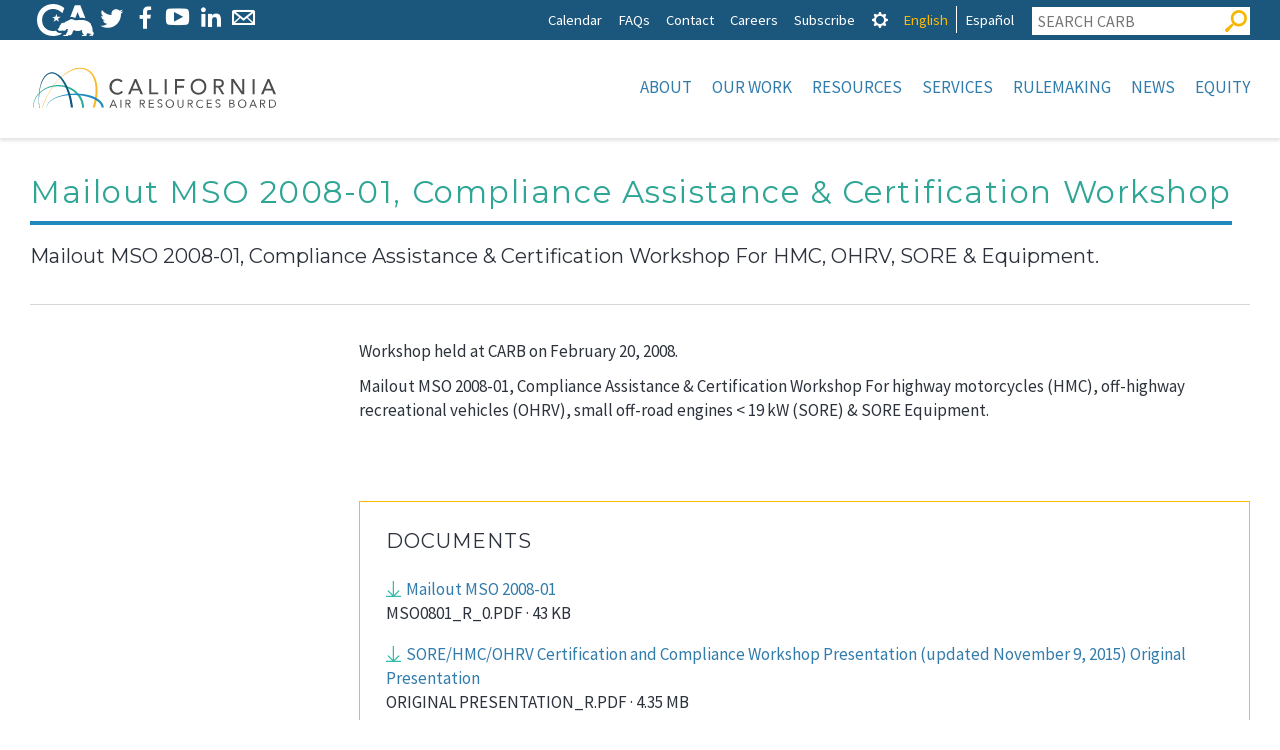

--- FILE ---
content_type: text/html; charset=UTF-8
request_url: https://ww2.arb.ca.gov/resources/documents/mailout-mso-2008-01-compliance-assistance-certification-workshop
body_size: 16717
content:

<!DOCTYPE html>
<html lang="en" dir="ltr" prefix="content: http://purl.org/rss/1.0/modules/content/  dc: http://purl.org/dc/terms/  foaf: http://xmlns.com/foaf/0.1/  og: http://ogp.me/ns#  rdfs: http://www.w3.org/2000/01/rdf-schema#  schema: http://schema.org/  sioc: http://rdfs.org/sioc/ns#  sioct: http://rdfs.org/sioc/types#  skos: http://www.w3.org/2004/02/skos/core#  xsd: http://www.w3.org/2001/XMLSchema# " class="no-js">
  <head>
    <meta charset="utf-8" />
<script async src="https://www.googletagmanager.com/gtag/js?id=G-7M1ZZPXDBL"></script>
<script>window.dataLayer = window.dataLayer || [];function gtag(){dataLayer.push(arguments)};gtag("js", new Date());gtag("set", "developer_id.dMDhkMT", true);gtag("config", "G-7M1ZZPXDBL", {"groups":"default","page_placeholder":"PLACEHOLDER_page_location"});gtag("config", "UA-19803621-1", {"groups":"default","anonymize_ip":true,"page_placeholder":"PLACEHOLDER_page_path"});</script>
<meta name="description" content="Workshop held at CARB on February 20, 2008. Mailout MSO 2008-01, Compliance Assistance &amp; Certification Workshop For highway motorcycles (HMC), off-highway recreational vehicles (OHRV), small off-road engines &lt; 19 kW (SORE) &amp; SORE Equipment." />
<meta name="Generator" content="Drupal 9 (https://www.drupal.org)" />
<meta name="MobileOptimized" content="width" />
<meta name="HandheldFriendly" content="true" />
<meta name="viewport" content="width=device-width, initial-scale=1.0" />
<meta property="Generator" content="Spam Master 2.64 - Real-time Protection With Firewall Security at spammaster.org." />
<meta http-equiv="x-ua-compatible" content="ie=edge" /><script type="text/javascript">(window.NREUM||(NREUM={})).init={ajax:{deny_list:["bam.nr-data.net"]},feature_flags:["soft_nav"]};(window.NREUM||(NREUM={})).loader_config={licenseKey:"NRJS-1472e90b818d916df3c",applicationID:"1725952702",browserID:"1834940457"};;/*! For license information please see nr-loader-rum-1.308.0.min.js.LICENSE.txt */
(()=>{var e,t,r={163:(e,t,r)=>{"use strict";r.d(t,{j:()=>E});var n=r(384),i=r(1741);var a=r(2555);r(860).K7.genericEvents;const s="experimental.resources",o="register",c=e=>{if(!e||"string"!=typeof e)return!1;try{document.createDocumentFragment().querySelector(e)}catch{return!1}return!0};var d=r(2614),u=r(944),l=r(8122);const f="[data-nr-mask]",g=e=>(0,l.a)(e,(()=>{const e={feature_flags:[],experimental:{allow_registered_children:!1,resources:!1},mask_selector:"*",block_selector:"[data-nr-block]",mask_input_options:{color:!1,date:!1,"datetime-local":!1,email:!1,month:!1,number:!1,range:!1,search:!1,tel:!1,text:!1,time:!1,url:!1,week:!1,textarea:!1,select:!1,password:!0}};return{ajax:{deny_list:void 0,block_internal:!0,enabled:!0,autoStart:!0},api:{get allow_registered_children(){return e.feature_flags.includes(o)||e.experimental.allow_registered_children},set allow_registered_children(t){e.experimental.allow_registered_children=t},duplicate_registered_data:!1},browser_consent_mode:{enabled:!1},distributed_tracing:{enabled:void 0,exclude_newrelic_header:void 0,cors_use_newrelic_header:void 0,cors_use_tracecontext_headers:void 0,allowed_origins:void 0},get feature_flags(){return e.feature_flags},set feature_flags(t){e.feature_flags=t},generic_events:{enabled:!0,autoStart:!0},harvest:{interval:30},jserrors:{enabled:!0,autoStart:!0},logging:{enabled:!0,autoStart:!0},metrics:{enabled:!0,autoStart:!0},obfuscate:void 0,page_action:{enabled:!0},page_view_event:{enabled:!0,autoStart:!0},page_view_timing:{enabled:!0,autoStart:!0},performance:{capture_marks:!1,capture_measures:!1,capture_detail:!0,resources:{get enabled(){return e.feature_flags.includes(s)||e.experimental.resources},set enabled(t){e.experimental.resources=t},asset_types:[],first_party_domains:[],ignore_newrelic:!0}},privacy:{cookies_enabled:!0},proxy:{assets:void 0,beacon:void 0},session:{expiresMs:d.wk,inactiveMs:d.BB},session_replay:{autoStart:!0,enabled:!1,preload:!1,sampling_rate:10,error_sampling_rate:100,collect_fonts:!1,inline_images:!1,fix_stylesheets:!0,mask_all_inputs:!0,get mask_text_selector(){return e.mask_selector},set mask_text_selector(t){c(t)?e.mask_selector="".concat(t,",").concat(f):""===t||null===t?e.mask_selector=f:(0,u.R)(5,t)},get block_class(){return"nr-block"},get ignore_class(){return"nr-ignore"},get mask_text_class(){return"nr-mask"},get block_selector(){return e.block_selector},set block_selector(t){c(t)?e.block_selector+=",".concat(t):""!==t&&(0,u.R)(6,t)},get mask_input_options(){return e.mask_input_options},set mask_input_options(t){t&&"object"==typeof t?e.mask_input_options={...t,password:!0}:(0,u.R)(7,t)}},session_trace:{enabled:!0,autoStart:!0},soft_navigations:{enabled:!0,autoStart:!0},spa:{enabled:!0,autoStart:!0},ssl:void 0,user_actions:{enabled:!0,elementAttributes:["id","className","tagName","type"]}}})());var p=r(6154),m=r(9324);let h=0;const v={buildEnv:m.F3,distMethod:m.Xs,version:m.xv,originTime:p.WN},b={consented:!1},y={appMetadata:{},get consented(){return this.session?.state?.consent||b.consented},set consented(e){b.consented=e},customTransaction:void 0,denyList:void 0,disabled:!1,harvester:void 0,isolatedBacklog:!1,isRecording:!1,loaderType:void 0,maxBytes:3e4,obfuscator:void 0,onerror:void 0,ptid:void 0,releaseIds:{},session:void 0,timeKeeper:void 0,registeredEntities:[],jsAttributesMetadata:{bytes:0},get harvestCount(){return++h}},_=e=>{const t=(0,l.a)(e,y),r=Object.keys(v).reduce((e,t)=>(e[t]={value:v[t],writable:!1,configurable:!0,enumerable:!0},e),{});return Object.defineProperties(t,r)};var w=r(5701);const x=e=>{const t=e.startsWith("http");e+="/",r.p=t?e:"https://"+e};var R=r(7836),k=r(3241);const A={accountID:void 0,trustKey:void 0,agentID:void 0,licenseKey:void 0,applicationID:void 0,xpid:void 0},S=e=>(0,l.a)(e,A),T=new Set;function E(e,t={},r,s){let{init:o,info:c,loader_config:d,runtime:u={},exposed:l=!0}=t;if(!c){const e=(0,n.pV)();o=e.init,c=e.info,d=e.loader_config}e.init=g(o||{}),e.loader_config=S(d||{}),c.jsAttributes??={},p.bv&&(c.jsAttributes.isWorker=!0),e.info=(0,a.D)(c);const f=e.init,m=[c.beacon,c.errorBeacon];T.has(e.agentIdentifier)||(f.proxy.assets&&(x(f.proxy.assets),m.push(f.proxy.assets)),f.proxy.beacon&&m.push(f.proxy.beacon),e.beacons=[...m],function(e){const t=(0,n.pV)();Object.getOwnPropertyNames(i.W.prototype).forEach(r=>{const n=i.W.prototype[r];if("function"!=typeof n||"constructor"===n)return;let a=t[r];e[r]&&!1!==e.exposed&&"micro-agent"!==e.runtime?.loaderType&&(t[r]=(...t)=>{const n=e[r](...t);return a?a(...t):n})})}(e),(0,n.US)("activatedFeatures",w.B)),u.denyList=[...f.ajax.deny_list||[],...f.ajax.block_internal?m:[]],u.ptid=e.agentIdentifier,u.loaderType=r,e.runtime=_(u),T.has(e.agentIdentifier)||(e.ee=R.ee.get(e.agentIdentifier),e.exposed=l,(0,k.W)({agentIdentifier:e.agentIdentifier,drained:!!w.B?.[e.agentIdentifier],type:"lifecycle",name:"initialize",feature:void 0,data:e.config})),T.add(e.agentIdentifier)}},384:(e,t,r)=>{"use strict";r.d(t,{NT:()=>s,US:()=>u,Zm:()=>o,bQ:()=>d,dV:()=>c,pV:()=>l});var n=r(6154),i=r(1863),a=r(1910);const s={beacon:"bam.nr-data.net",errorBeacon:"bam.nr-data.net"};function o(){return n.gm.NREUM||(n.gm.NREUM={}),void 0===n.gm.newrelic&&(n.gm.newrelic=n.gm.NREUM),n.gm.NREUM}function c(){let e=o();return e.o||(e.o={ST:n.gm.setTimeout,SI:n.gm.setImmediate||n.gm.setInterval,CT:n.gm.clearTimeout,XHR:n.gm.XMLHttpRequest,REQ:n.gm.Request,EV:n.gm.Event,PR:n.gm.Promise,MO:n.gm.MutationObserver,FETCH:n.gm.fetch,WS:n.gm.WebSocket},(0,a.i)(...Object.values(e.o))),e}function d(e,t){let r=o();r.initializedAgents??={},t.initializedAt={ms:(0,i.t)(),date:new Date},r.initializedAgents[e]=t}function u(e,t){o()[e]=t}function l(){return function(){let e=o();const t=e.info||{};e.info={beacon:s.beacon,errorBeacon:s.errorBeacon,...t}}(),function(){let e=o();const t=e.init||{};e.init={...t}}(),c(),function(){let e=o();const t=e.loader_config||{};e.loader_config={...t}}(),o()}},782:(e,t,r)=>{"use strict";r.d(t,{T:()=>n});const n=r(860).K7.pageViewTiming},860:(e,t,r)=>{"use strict";r.d(t,{$J:()=>u,K7:()=>c,P3:()=>d,XX:()=>i,Yy:()=>o,df:()=>a,qY:()=>n,v4:()=>s});const n="events",i="jserrors",a="browser/blobs",s="rum",o="browser/logs",c={ajax:"ajax",genericEvents:"generic_events",jserrors:i,logging:"logging",metrics:"metrics",pageAction:"page_action",pageViewEvent:"page_view_event",pageViewTiming:"page_view_timing",sessionReplay:"session_replay",sessionTrace:"session_trace",softNav:"soft_navigations",spa:"spa"},d={[c.pageViewEvent]:1,[c.pageViewTiming]:2,[c.metrics]:3,[c.jserrors]:4,[c.spa]:5,[c.ajax]:6,[c.sessionTrace]:7,[c.softNav]:8,[c.sessionReplay]:9,[c.logging]:10,[c.genericEvents]:11},u={[c.pageViewEvent]:s,[c.pageViewTiming]:n,[c.ajax]:n,[c.spa]:n,[c.softNav]:n,[c.metrics]:i,[c.jserrors]:i,[c.sessionTrace]:a,[c.sessionReplay]:a,[c.logging]:o,[c.genericEvents]:"ins"}},944:(e,t,r)=>{"use strict";r.d(t,{R:()=>i});var n=r(3241);function i(e,t){"function"==typeof console.debug&&(console.debug("New Relic Warning: https://github.com/newrelic/newrelic-browser-agent/blob/main/docs/warning-codes.md#".concat(e),t),(0,n.W)({agentIdentifier:null,drained:null,type:"data",name:"warn",feature:"warn",data:{code:e,secondary:t}}))}},1687:(e,t,r)=>{"use strict";r.d(t,{Ak:()=>d,Ze:()=>f,x3:()=>u});var n=r(3241),i=r(7836),a=r(3606),s=r(860),o=r(2646);const c={};function d(e,t){const r={staged:!1,priority:s.P3[t]||0};l(e),c[e].get(t)||c[e].set(t,r)}function u(e,t){e&&c[e]&&(c[e].get(t)&&c[e].delete(t),p(e,t,!1),c[e].size&&g(e))}function l(e){if(!e)throw new Error("agentIdentifier required");c[e]||(c[e]=new Map)}function f(e="",t="feature",r=!1){if(l(e),!e||!c[e].get(t)||r)return p(e,t);c[e].get(t).staged=!0,g(e)}function g(e){const t=Array.from(c[e]);t.every(([e,t])=>t.staged)&&(t.sort((e,t)=>e[1].priority-t[1].priority),t.forEach(([t])=>{c[e].delete(t),p(e,t)}))}function p(e,t,r=!0){const s=e?i.ee.get(e):i.ee,c=a.i.handlers;if(!s.aborted&&s.backlog&&c){if((0,n.W)({agentIdentifier:e,type:"lifecycle",name:"drain",feature:t}),r){const e=s.backlog[t],r=c[t];if(r){for(let t=0;e&&t<e.length;++t)m(e[t],r);Object.entries(r).forEach(([e,t])=>{Object.values(t||{}).forEach(t=>{t[0]?.on&&t[0]?.context()instanceof o.y&&t[0].on(e,t[1])})})}}s.isolatedBacklog||delete c[t],s.backlog[t]=null,s.emit("drain-"+t,[])}}function m(e,t){var r=e[1];Object.values(t[r]||{}).forEach(t=>{var r=e[0];if(t[0]===r){var n=t[1],i=e[3],a=e[2];n.apply(i,a)}})}},1738:(e,t,r)=>{"use strict";r.d(t,{U:()=>g,Y:()=>f});var n=r(3241),i=r(9908),a=r(1863),s=r(944),o=r(5701),c=r(3969),d=r(8362),u=r(860),l=r(4261);function f(e,t,r,a){const f=a||r;!f||f[e]&&f[e]!==d.d.prototype[e]||(f[e]=function(){(0,i.p)(c.xV,["API/"+e+"/called"],void 0,u.K7.metrics,r.ee),(0,n.W)({agentIdentifier:r.agentIdentifier,drained:!!o.B?.[r.agentIdentifier],type:"data",name:"api",feature:l.Pl+e,data:{}});try{return t.apply(this,arguments)}catch(e){(0,s.R)(23,e)}})}function g(e,t,r,n,s){const o=e.info;null===r?delete o.jsAttributes[t]:o.jsAttributes[t]=r,(s||null===r)&&(0,i.p)(l.Pl+n,[(0,a.t)(),t,r],void 0,"session",e.ee)}},1741:(e,t,r)=>{"use strict";r.d(t,{W:()=>a});var n=r(944),i=r(4261);class a{#e(e,...t){if(this[e]!==a.prototype[e])return this[e](...t);(0,n.R)(35,e)}addPageAction(e,t){return this.#e(i.hG,e,t)}register(e){return this.#e(i.eY,e)}recordCustomEvent(e,t){return this.#e(i.fF,e,t)}setPageViewName(e,t){return this.#e(i.Fw,e,t)}setCustomAttribute(e,t,r){return this.#e(i.cD,e,t,r)}noticeError(e,t){return this.#e(i.o5,e,t)}setUserId(e,t=!1){return this.#e(i.Dl,e,t)}setApplicationVersion(e){return this.#e(i.nb,e)}setErrorHandler(e){return this.#e(i.bt,e)}addRelease(e,t){return this.#e(i.k6,e,t)}log(e,t){return this.#e(i.$9,e,t)}start(){return this.#e(i.d3)}finished(e){return this.#e(i.BL,e)}recordReplay(){return this.#e(i.CH)}pauseReplay(){return this.#e(i.Tb)}addToTrace(e){return this.#e(i.U2,e)}setCurrentRouteName(e){return this.#e(i.PA,e)}interaction(e){return this.#e(i.dT,e)}wrapLogger(e,t,r){return this.#e(i.Wb,e,t,r)}measure(e,t){return this.#e(i.V1,e,t)}consent(e){return this.#e(i.Pv,e)}}},1863:(e,t,r)=>{"use strict";function n(){return Math.floor(performance.now())}r.d(t,{t:()=>n})},1910:(e,t,r)=>{"use strict";r.d(t,{i:()=>a});var n=r(944);const i=new Map;function a(...e){return e.every(e=>{if(i.has(e))return i.get(e);const t="function"==typeof e?e.toString():"",r=t.includes("[native code]"),a=t.includes("nrWrapper");return r||a||(0,n.R)(64,e?.name||t),i.set(e,r),r})}},2555:(e,t,r)=>{"use strict";r.d(t,{D:()=>o,f:()=>s});var n=r(384),i=r(8122);const a={beacon:n.NT.beacon,errorBeacon:n.NT.errorBeacon,licenseKey:void 0,applicationID:void 0,sa:void 0,queueTime:void 0,applicationTime:void 0,ttGuid:void 0,user:void 0,account:void 0,product:void 0,extra:void 0,jsAttributes:{},userAttributes:void 0,atts:void 0,transactionName:void 0,tNamePlain:void 0};function s(e){try{return!!e.licenseKey&&!!e.errorBeacon&&!!e.applicationID}catch(e){return!1}}const o=e=>(0,i.a)(e,a)},2614:(e,t,r)=>{"use strict";r.d(t,{BB:()=>s,H3:()=>n,g:()=>d,iL:()=>c,tS:()=>o,uh:()=>i,wk:()=>a});const n="NRBA",i="SESSION",a=144e5,s=18e5,o={STARTED:"session-started",PAUSE:"session-pause",RESET:"session-reset",RESUME:"session-resume",UPDATE:"session-update"},c={SAME_TAB:"same-tab",CROSS_TAB:"cross-tab"},d={OFF:0,FULL:1,ERROR:2}},2646:(e,t,r)=>{"use strict";r.d(t,{y:()=>n});class n{constructor(e){this.contextId=e}}},2843:(e,t,r)=>{"use strict";r.d(t,{G:()=>a,u:()=>i});var n=r(3878);function i(e,t=!1,r,i){(0,n.DD)("visibilitychange",function(){if(t)return void("hidden"===document.visibilityState&&e());e(document.visibilityState)},r,i)}function a(e,t,r){(0,n.sp)("pagehide",e,t,r)}},3241:(e,t,r)=>{"use strict";r.d(t,{W:()=>a});var n=r(6154);const i="newrelic";function a(e={}){try{n.gm.dispatchEvent(new CustomEvent(i,{detail:e}))}catch(e){}}},3606:(e,t,r)=>{"use strict";r.d(t,{i:()=>a});var n=r(9908);a.on=s;var i=a.handlers={};function a(e,t,r,a){s(a||n.d,i,e,t,r)}function s(e,t,r,i,a){a||(a="feature"),e||(e=n.d);var s=t[a]=t[a]||{};(s[r]=s[r]||[]).push([e,i])}},3878:(e,t,r)=>{"use strict";function n(e,t){return{capture:e,passive:!1,signal:t}}function i(e,t,r=!1,i){window.addEventListener(e,t,n(r,i))}function a(e,t,r=!1,i){document.addEventListener(e,t,n(r,i))}r.d(t,{DD:()=>a,jT:()=>n,sp:()=>i})},3969:(e,t,r)=>{"use strict";r.d(t,{TZ:()=>n,XG:()=>o,rs:()=>i,xV:()=>s,z_:()=>a});const n=r(860).K7.metrics,i="sm",a="cm",s="storeSupportabilityMetrics",o="storeEventMetrics"},4234:(e,t,r)=>{"use strict";r.d(t,{W:()=>a});var n=r(7836),i=r(1687);class a{constructor(e,t){this.agentIdentifier=e,this.ee=n.ee.get(e),this.featureName=t,this.blocked=!1}deregisterDrain(){(0,i.x3)(this.agentIdentifier,this.featureName)}}},4261:(e,t,r)=>{"use strict";r.d(t,{$9:()=>d,BL:()=>o,CH:()=>g,Dl:()=>_,Fw:()=>y,PA:()=>h,Pl:()=>n,Pv:()=>k,Tb:()=>l,U2:()=>a,V1:()=>R,Wb:()=>x,bt:()=>b,cD:()=>v,d3:()=>w,dT:()=>c,eY:()=>p,fF:()=>f,hG:()=>i,k6:()=>s,nb:()=>m,o5:()=>u});const n="api-",i="addPageAction",a="addToTrace",s="addRelease",o="finished",c="interaction",d="log",u="noticeError",l="pauseReplay",f="recordCustomEvent",g="recordReplay",p="register",m="setApplicationVersion",h="setCurrentRouteName",v="setCustomAttribute",b="setErrorHandler",y="setPageViewName",_="setUserId",w="start",x="wrapLogger",R="measure",k="consent"},5289:(e,t,r)=>{"use strict";r.d(t,{GG:()=>s,Qr:()=>c,sB:()=>o});var n=r(3878),i=r(6389);function a(){return"undefined"==typeof document||"complete"===document.readyState}function s(e,t){if(a())return e();const r=(0,i.J)(e),s=setInterval(()=>{a()&&(clearInterval(s),r())},500);(0,n.sp)("load",r,t)}function o(e){if(a())return e();(0,n.DD)("DOMContentLoaded",e)}function c(e){if(a())return e();(0,n.sp)("popstate",e)}},5607:(e,t,r)=>{"use strict";r.d(t,{W:()=>n});const n=(0,r(9566).bz)()},5701:(e,t,r)=>{"use strict";r.d(t,{B:()=>a,t:()=>s});var n=r(3241);const i=new Set,a={};function s(e,t){const r=t.agentIdentifier;a[r]??={},e&&"object"==typeof e&&(i.has(r)||(t.ee.emit("rumresp",[e]),a[r]=e,i.add(r),(0,n.W)({agentIdentifier:r,loaded:!0,drained:!0,type:"lifecycle",name:"load",feature:void 0,data:e})))}},6154:(e,t,r)=>{"use strict";r.d(t,{OF:()=>c,RI:()=>i,WN:()=>u,bv:()=>a,eN:()=>l,gm:()=>s,mw:()=>o,sb:()=>d});var n=r(1863);const i="undefined"!=typeof window&&!!window.document,a="undefined"!=typeof WorkerGlobalScope&&("undefined"!=typeof self&&self instanceof WorkerGlobalScope&&self.navigator instanceof WorkerNavigator||"undefined"!=typeof globalThis&&globalThis instanceof WorkerGlobalScope&&globalThis.navigator instanceof WorkerNavigator),s=i?window:"undefined"!=typeof WorkerGlobalScope&&("undefined"!=typeof self&&self instanceof WorkerGlobalScope&&self||"undefined"!=typeof globalThis&&globalThis instanceof WorkerGlobalScope&&globalThis),o=Boolean("hidden"===s?.document?.visibilityState),c=/iPad|iPhone|iPod/.test(s.navigator?.userAgent),d=c&&"undefined"==typeof SharedWorker,u=((()=>{const e=s.navigator?.userAgent?.match(/Firefox[/\s](\d+\.\d+)/);Array.isArray(e)&&e.length>=2&&e[1]})(),Date.now()-(0,n.t)()),l=()=>"undefined"!=typeof PerformanceNavigationTiming&&s?.performance?.getEntriesByType("navigation")?.[0]?.responseStart},6389:(e,t,r)=>{"use strict";function n(e,t=500,r={}){const n=r?.leading||!1;let i;return(...r)=>{n&&void 0===i&&(e.apply(this,r),i=setTimeout(()=>{i=clearTimeout(i)},t)),n||(clearTimeout(i),i=setTimeout(()=>{e.apply(this,r)},t))}}function i(e){let t=!1;return(...r)=>{t||(t=!0,e.apply(this,r))}}r.d(t,{J:()=>i,s:()=>n})},6630:(e,t,r)=>{"use strict";r.d(t,{T:()=>n});const n=r(860).K7.pageViewEvent},7699:(e,t,r)=>{"use strict";r.d(t,{It:()=>a,KC:()=>o,No:()=>i,qh:()=>s});var n=r(860);const i=16e3,a=1e6,s="SESSION_ERROR",o={[n.K7.logging]:!0,[n.K7.genericEvents]:!1,[n.K7.jserrors]:!1,[n.K7.ajax]:!1}},7836:(e,t,r)=>{"use strict";r.d(t,{P:()=>o,ee:()=>c});var n=r(384),i=r(8990),a=r(2646),s=r(5607);const o="nr@context:".concat(s.W),c=function e(t,r){var n={},s={},u={},l=!1;try{l=16===r.length&&d.initializedAgents?.[r]?.runtime.isolatedBacklog}catch(e){}var f={on:p,addEventListener:p,removeEventListener:function(e,t){var r=n[e];if(!r)return;for(var i=0;i<r.length;i++)r[i]===t&&r.splice(i,1)},emit:function(e,r,n,i,a){!1!==a&&(a=!0);if(c.aborted&&!i)return;t&&a&&t.emit(e,r,n);var o=g(n);m(e).forEach(e=>{e.apply(o,r)});var d=v()[s[e]];d&&d.push([f,e,r,o]);return o},get:h,listeners:m,context:g,buffer:function(e,t){const r=v();if(t=t||"feature",f.aborted)return;Object.entries(e||{}).forEach(([e,n])=>{s[n]=t,t in r||(r[t]=[])})},abort:function(){f._aborted=!0,Object.keys(f.backlog).forEach(e=>{delete f.backlog[e]})},isBuffering:function(e){return!!v()[s[e]]},debugId:r,backlog:l?{}:t&&"object"==typeof t.backlog?t.backlog:{},isolatedBacklog:l};return Object.defineProperty(f,"aborted",{get:()=>{let e=f._aborted||!1;return e||(t&&(e=t.aborted),e)}}),f;function g(e){return e&&e instanceof a.y?e:e?(0,i.I)(e,o,()=>new a.y(o)):new a.y(o)}function p(e,t){n[e]=m(e).concat(t)}function m(e){return n[e]||[]}function h(t){return u[t]=u[t]||e(f,t)}function v(){return f.backlog}}(void 0,"globalEE"),d=(0,n.Zm)();d.ee||(d.ee=c)},8122:(e,t,r)=>{"use strict";r.d(t,{a:()=>i});var n=r(944);function i(e,t){try{if(!e||"object"!=typeof e)return(0,n.R)(3);if(!t||"object"!=typeof t)return(0,n.R)(4);const r=Object.create(Object.getPrototypeOf(t),Object.getOwnPropertyDescriptors(t)),a=0===Object.keys(r).length?e:r;for(let s in a)if(void 0!==e[s])try{if(null===e[s]){r[s]=null;continue}Array.isArray(e[s])&&Array.isArray(t[s])?r[s]=Array.from(new Set([...e[s],...t[s]])):"object"==typeof e[s]&&"object"==typeof t[s]?r[s]=i(e[s],t[s]):r[s]=e[s]}catch(e){r[s]||(0,n.R)(1,e)}return r}catch(e){(0,n.R)(2,e)}}},8362:(e,t,r)=>{"use strict";r.d(t,{d:()=>a});var n=r(9566),i=r(1741);class a extends i.W{agentIdentifier=(0,n.LA)(16)}},8374:(e,t,r)=>{r.nc=(()=>{try{return document?.currentScript?.nonce}catch(e){}return""})()},8990:(e,t,r)=>{"use strict";r.d(t,{I:()=>i});var n=Object.prototype.hasOwnProperty;function i(e,t,r){if(n.call(e,t))return e[t];var i=r();if(Object.defineProperty&&Object.keys)try{return Object.defineProperty(e,t,{value:i,writable:!0,enumerable:!1}),i}catch(e){}return e[t]=i,i}},9324:(e,t,r)=>{"use strict";r.d(t,{F3:()=>i,Xs:()=>a,xv:()=>n});const n="1.308.0",i="PROD",a="CDN"},9566:(e,t,r)=>{"use strict";r.d(t,{LA:()=>o,bz:()=>s});var n=r(6154);const i="xxxxxxxx-xxxx-4xxx-yxxx-xxxxxxxxxxxx";function a(e,t){return e?15&e[t]:16*Math.random()|0}function s(){const e=n.gm?.crypto||n.gm?.msCrypto;let t,r=0;return e&&e.getRandomValues&&(t=e.getRandomValues(new Uint8Array(30))),i.split("").map(e=>"x"===e?a(t,r++).toString(16):"y"===e?(3&a()|8).toString(16):e).join("")}function o(e){const t=n.gm?.crypto||n.gm?.msCrypto;let r,i=0;t&&t.getRandomValues&&(r=t.getRandomValues(new Uint8Array(e)));const s=[];for(var o=0;o<e;o++)s.push(a(r,i++).toString(16));return s.join("")}},9908:(e,t,r)=>{"use strict";r.d(t,{d:()=>n,p:()=>i});var n=r(7836).ee.get("handle");function i(e,t,r,i,a){a?(a.buffer([e],i),a.emit(e,t,r)):(n.buffer([e],i),n.emit(e,t,r))}}},n={};function i(e){var t=n[e];if(void 0!==t)return t.exports;var a=n[e]={exports:{}};return r[e](a,a.exports,i),a.exports}i.m=r,i.d=(e,t)=>{for(var r in t)i.o(t,r)&&!i.o(e,r)&&Object.defineProperty(e,r,{enumerable:!0,get:t[r]})},i.f={},i.e=e=>Promise.all(Object.keys(i.f).reduce((t,r)=>(i.f[r](e,t),t),[])),i.u=e=>"nr-rum-1.308.0.min.js",i.o=(e,t)=>Object.prototype.hasOwnProperty.call(e,t),e={},t="NRBA-1.308.0.PROD:",i.l=(r,n,a,s)=>{if(e[r])e[r].push(n);else{var o,c;if(void 0!==a)for(var d=document.getElementsByTagName("script"),u=0;u<d.length;u++){var l=d[u];if(l.getAttribute("src")==r||l.getAttribute("data-webpack")==t+a){o=l;break}}if(!o){c=!0;var f={296:"sha512-+MIMDsOcckGXa1EdWHqFNv7P+JUkd5kQwCBr3KE6uCvnsBNUrdSt4a/3/L4j4TxtnaMNjHpza2/erNQbpacJQA=="};(o=document.createElement("script")).charset="utf-8",i.nc&&o.setAttribute("nonce",i.nc),o.setAttribute("data-webpack",t+a),o.src=r,0!==o.src.indexOf(window.location.origin+"/")&&(o.crossOrigin="anonymous"),f[s]&&(o.integrity=f[s])}e[r]=[n];var g=(t,n)=>{o.onerror=o.onload=null,clearTimeout(p);var i=e[r];if(delete e[r],o.parentNode&&o.parentNode.removeChild(o),i&&i.forEach(e=>e(n)),t)return t(n)},p=setTimeout(g.bind(null,void 0,{type:"timeout",target:o}),12e4);o.onerror=g.bind(null,o.onerror),o.onload=g.bind(null,o.onload),c&&document.head.appendChild(o)}},i.r=e=>{"undefined"!=typeof Symbol&&Symbol.toStringTag&&Object.defineProperty(e,Symbol.toStringTag,{value:"Module"}),Object.defineProperty(e,"__esModule",{value:!0})},i.p="https://js-agent.newrelic.com/",(()=>{var e={374:0,840:0};i.f.j=(t,r)=>{var n=i.o(e,t)?e[t]:void 0;if(0!==n)if(n)r.push(n[2]);else{var a=new Promise((r,i)=>n=e[t]=[r,i]);r.push(n[2]=a);var s=i.p+i.u(t),o=new Error;i.l(s,r=>{if(i.o(e,t)&&(0!==(n=e[t])&&(e[t]=void 0),n)){var a=r&&("load"===r.type?"missing":r.type),s=r&&r.target&&r.target.src;o.message="Loading chunk "+t+" failed: ("+a+": "+s+")",o.name="ChunkLoadError",o.type=a,o.request=s,n[1](o)}},"chunk-"+t,t)}};var t=(t,r)=>{var n,a,[s,o,c]=r,d=0;if(s.some(t=>0!==e[t])){for(n in o)i.o(o,n)&&(i.m[n]=o[n]);if(c)c(i)}for(t&&t(r);d<s.length;d++)a=s[d],i.o(e,a)&&e[a]&&e[a][0](),e[a]=0},r=self["webpackChunk:NRBA-1.308.0.PROD"]=self["webpackChunk:NRBA-1.308.0.PROD"]||[];r.forEach(t.bind(null,0)),r.push=t.bind(null,r.push.bind(r))})(),(()=>{"use strict";i(8374);var e=i(8362),t=i(860);const r=Object.values(t.K7);var n=i(163);var a=i(9908),s=i(1863),o=i(4261),c=i(1738);var d=i(1687),u=i(4234),l=i(5289),f=i(6154),g=i(944),p=i(384);const m=e=>f.RI&&!0===e?.privacy.cookies_enabled;function h(e){return!!(0,p.dV)().o.MO&&m(e)&&!0===e?.session_trace.enabled}var v=i(6389),b=i(7699);class y extends u.W{constructor(e,t){super(e.agentIdentifier,t),this.agentRef=e,this.abortHandler=void 0,this.featAggregate=void 0,this.loadedSuccessfully=void 0,this.onAggregateImported=new Promise(e=>{this.loadedSuccessfully=e}),this.deferred=Promise.resolve(),!1===e.init[this.featureName].autoStart?this.deferred=new Promise((t,r)=>{this.ee.on("manual-start-all",(0,v.J)(()=>{(0,d.Ak)(e.agentIdentifier,this.featureName),t()}))}):(0,d.Ak)(e.agentIdentifier,t)}importAggregator(e,t,r={}){if(this.featAggregate)return;const n=async()=>{let n;await this.deferred;try{if(m(e.init)){const{setupAgentSession:t}=await i.e(296).then(i.bind(i,3305));n=t(e)}}catch(e){(0,g.R)(20,e),this.ee.emit("internal-error",[e]),(0,a.p)(b.qh,[e],void 0,this.featureName,this.ee)}try{if(!this.#t(this.featureName,n,e.init))return(0,d.Ze)(this.agentIdentifier,this.featureName),void this.loadedSuccessfully(!1);const{Aggregate:i}=await t();this.featAggregate=new i(e,r),e.runtime.harvester.initializedAggregates.push(this.featAggregate),this.loadedSuccessfully(!0)}catch(e){(0,g.R)(34,e),this.abortHandler?.(),(0,d.Ze)(this.agentIdentifier,this.featureName,!0),this.loadedSuccessfully(!1),this.ee&&this.ee.abort()}};f.RI?(0,l.GG)(()=>n(),!0):n()}#t(e,r,n){if(this.blocked)return!1;switch(e){case t.K7.sessionReplay:return h(n)&&!!r;case t.K7.sessionTrace:return!!r;default:return!0}}}var _=i(6630),w=i(2614),x=i(3241);class R extends y{static featureName=_.T;constructor(e){var t;super(e,_.T),this.setupInspectionEvents(e.agentIdentifier),t=e,(0,c.Y)(o.Fw,function(e,r){"string"==typeof e&&("/"!==e.charAt(0)&&(e="/"+e),t.runtime.customTransaction=(r||"http://custom.transaction")+e,(0,a.p)(o.Pl+o.Fw,[(0,s.t)()],void 0,void 0,t.ee))},t),this.importAggregator(e,()=>i.e(296).then(i.bind(i,3943)))}setupInspectionEvents(e){const t=(t,r)=>{t&&(0,x.W)({agentIdentifier:e,timeStamp:t.timeStamp,loaded:"complete"===t.target.readyState,type:"window",name:r,data:t.target.location+""})};(0,l.sB)(e=>{t(e,"DOMContentLoaded")}),(0,l.GG)(e=>{t(e,"load")}),(0,l.Qr)(e=>{t(e,"navigate")}),this.ee.on(w.tS.UPDATE,(t,r)=>{(0,x.W)({agentIdentifier:e,type:"lifecycle",name:"session",data:r})})}}class k extends e.d{constructor(e){var t;(super(),f.gm)?(this.features={},(0,p.bQ)(this.agentIdentifier,this),this.desiredFeatures=new Set(e.features||[]),this.desiredFeatures.add(R),(0,n.j)(this,e,e.loaderType||"agent"),t=this,(0,c.Y)(o.cD,function(e,r,n=!1){if("string"==typeof e){if(["string","number","boolean"].includes(typeof r)||null===r)return(0,c.U)(t,e,r,o.cD,n);(0,g.R)(40,typeof r)}else(0,g.R)(39,typeof e)},t),function(e){(0,c.Y)(o.Dl,function(t,r=!1){if("string"!=typeof t&&null!==t)return void(0,g.R)(41,typeof t);const n=e.info.jsAttributes["enduser.id"];r&&null!=n&&n!==t?(0,a.p)(o.Pl+"setUserIdAndResetSession",[t],void 0,"session",e.ee):(0,c.U)(e,"enduser.id",t,o.Dl,!0)},e)}(this),function(e){(0,c.Y)(o.nb,function(t){if("string"==typeof t||null===t)return(0,c.U)(e,"application.version",t,o.nb,!1);(0,g.R)(42,typeof t)},e)}(this),function(e){(0,c.Y)(o.d3,function(){e.ee.emit("manual-start-all")},e)}(this),function(e){(0,c.Y)(o.Pv,function(t=!0){if("boolean"==typeof t){if((0,a.p)(o.Pl+o.Pv,[t],void 0,"session",e.ee),e.runtime.consented=t,t){const t=e.features.page_view_event;t.onAggregateImported.then(e=>{const r=t.featAggregate;e&&!r.sentRum&&r.sendRum()})}}else(0,g.R)(65,typeof t)},e)}(this),this.run()):(0,g.R)(21)}get config(){return{info:this.info,init:this.init,loader_config:this.loader_config,runtime:this.runtime}}get api(){return this}run(){try{const e=function(e){const t={};return r.forEach(r=>{t[r]=!!e[r]?.enabled}),t}(this.init),n=[...this.desiredFeatures];n.sort((e,r)=>t.P3[e.featureName]-t.P3[r.featureName]),n.forEach(r=>{if(!e[r.featureName]&&r.featureName!==t.K7.pageViewEvent)return;if(r.featureName===t.K7.spa)return void(0,g.R)(67);const n=function(e){switch(e){case t.K7.ajax:return[t.K7.jserrors];case t.K7.sessionTrace:return[t.K7.ajax,t.K7.pageViewEvent];case t.K7.sessionReplay:return[t.K7.sessionTrace];case t.K7.pageViewTiming:return[t.K7.pageViewEvent];default:return[]}}(r.featureName).filter(e=>!(e in this.features));n.length>0&&(0,g.R)(36,{targetFeature:r.featureName,missingDependencies:n}),this.features[r.featureName]=new r(this)})}catch(e){(0,g.R)(22,e);for(const e in this.features)this.features[e].abortHandler?.();const t=(0,p.Zm)();delete t.initializedAgents[this.agentIdentifier]?.features,delete this.sharedAggregator;return t.ee.get(this.agentIdentifier).abort(),!1}}}var A=i(2843),S=i(782);class T extends y{static featureName=S.T;constructor(e){super(e,S.T),f.RI&&((0,A.u)(()=>(0,a.p)("docHidden",[(0,s.t)()],void 0,S.T,this.ee),!0),(0,A.G)(()=>(0,a.p)("winPagehide",[(0,s.t)()],void 0,S.T,this.ee)),this.importAggregator(e,()=>i.e(296).then(i.bind(i,2117))))}}var E=i(3969);class I extends y{static featureName=E.TZ;constructor(e){super(e,E.TZ),f.RI&&document.addEventListener("securitypolicyviolation",e=>{(0,a.p)(E.xV,["Generic/CSPViolation/Detected"],void 0,this.featureName,this.ee)}),this.importAggregator(e,()=>i.e(296).then(i.bind(i,9623)))}}new k({features:[R,T,I],loaderType:"lite"})})()})();</script>
<link rel="alternate" hreflang="en" href="https://ww2.arb.ca.gov/resources/documents/mailout-mso-2008-01-compliance-assistance-certification-workshop" />
<link rel="alternate" hreflang="es" href="https://ww2.arb.ca.gov/es/resources/documents/mailout-mso-2008-01-compliance-assistance-certification-workshop" />
<link rel="canonical" href="https://ww2.arb.ca.gov/resources/documents/mailout-mso-2008-01-compliance-assistance-certification-workshop" />
<link rel="shortlink" href="https://ww2.arb.ca.gov/node/9652" />
<script src="/sites/default/files/google_tag/google_tag/primary/google_tag.script.js?t94b2m" defer></script>

    <title>Mailout MSO 2008-01, Compliance Assistance &amp; Certification Workshop | California Air Resources Board</title>
    <link rel="stylesheet" media="all" href="/sites/default/files/css/css_pnivXHSJXUssv06slcFYimZev-2fHArdZ4HTxlEtobs.css" />
<link rel="stylesheet" media="all" href="/sites/default/files/css/css_P8gCapOcdwdWCothaIppq--ypZk69J2y3qh0DYo_KqE.css" />
<link rel="stylesheet" media="all" href="//fonts.googleapis.com/css?family=Source+Sans+Pro:300,400,700|Montserrat:300,400,600,700" />
<link rel="stylesheet" media="all" href="/sites/default/files/css/css_8D9qn6-G8GBoWgVlFjFc2aAOUc8iTCUMQp-yb_9zLcU.css" />
<link rel="stylesheet" media="all" href="/sites/default/files/css/css_6PKpJto_CwsM2kM1MbMhoFuZyD9DDFFHuBt7ih5QhV8.css" />

    <script src="/core/misc/modernizr-additional-tests.js?v=3.11.7"></script>
<script src="/sites/default/files/js/js_nyahCu1Or6QwD6PrRlFtc3Np9FjUEqwbr70zD3X4qMg.js"></script>

    <link rel="apple-touch-icon" sizes="180x180" href="/apple-touch-icon.png">
    <link rel="icon" type="image/png" sizes="32x32" href="/favicon-32x32.png">
    <link rel="icon" type="image/png" sizes="16x16" href="/favicon-16x16.png">
    <link rel="manifest" href="/manifest.json">
    <link rel="mask-icon" href="/safari-pinned-tab.svg" color="#5bbad5">
    <meta name="theme-color" content="#ffffff">
  </head>
  <body class="path-node not-front page--node-type-resource-document">
    <noscript><iframe src="https://www.googletagmanager.com/ns.html?id=GTM-NJCPHJG" height="0" width="0" style="display:none;visibility:hidden"></iframe></noscript>
      <div class="dialog-off-canvas-main-canvas" data-off-canvas-main-canvas>
    

<header id="header" class="global-header fixed" role="banner">
  <div class="skiplinks">
    <a href="#main-content" class="skiplinks__link visually-hidden focusable">Skip to main content</a>
  </div>
  <div class="site-settings section section--standout collapse collapsed" role="alert" id="siteSettings">
    <div class="container p-y">
      <button type="button" class="close" data-toggle="collapse" data-target="#siteSettings" aria-expanded="false" aria-controls="siteSettings" aria-label="Close"><span aria-hidden="true">&times;</span><span class="visually-hidden">Display Settings</span></button>
        <div class="btn-group btn-group-justified-sm p-r-sm" role="group" aria-label="contrastMode">
          <div class="btn-group"><button type="button" class="btn btn--primary disableHighContrastMode">Default</button></div>
          <div class="btn-group"><button type="button" class="btn btn--primary enableHighContrastMode">High Contrast</button></div>
        </div>
        <div class="btn-group p-r-sm" role="group" aria-label="textSizeMode">
          <div class="btn-group"><button type="button" class="btn btn--primary resetTextSize">Reset</button></div>
          <div class="btn-group"><button type="button" class="btn btn--primary increaseTextSize"><span class="hidden-xs">Increase Font Size</span><span class="visible-xs">Font <small class="ca-gov-icon-plus-line"></small></span></button></div>
          <div class="btn-group"><button type="button" class="btn btn--primary decreaseTextSize"><span class="hidden-xs">Decrease Font Size</span><span class="visible-xs">Font <small class="ca-gov-icon-minus-line"></small></span></button></div>
        </div>
      </div>
  </div>
  <div class="utility-header">
    <div class="container">
      <div class="utility-header__first">
      <div id="block-gesso-arb-social-header" class="block block--carb-social-links">
  
    
      <div class="block__content">
      <ul class="social-media-links utility-links"><li><a href="https://twitter.com/AirResources" class="ca-gov-icon-twitter" tabindex="0">
            <span>twitter</span>
          </a></li><li><a href="https://www.facebook.com/people/California-Air-Resources-Board/100087562832527/" class="ca-gov-icon-facebook" tabindex="0">
            <span>facebook</span>
          </a></li><li><a href="https://www.youtube.com/user/calairinfo" class="ca-gov-icon-youtube" tabindex="0">
            <span>youtube</span>
          </a></li><li><a href="https://www.linkedin.com/company/california-air-resources-board" class="ca-gov-icon-linkedin" tabindex="0">
            <span>linkedin</span>
          </a></li><li><a href="https://public.govdelivery.com/accounts/CARB/subscriber/new?topic_id=listserv" class="ca-gov-icon-email" tabindex="0">
            <span>email</span>
          </a></li></ul>
    </div>
  </div>

      </div>
      <div class="utility-header__second">
        <div class="site-search">
  <form action="/search/site" method="get" id="search-block-form" accept-charset="UTF-8">
    <div class="spammaster-honey form-wrapper js-form-wrapper" style="display: none !important;"><input autocomplete="off" data-drupal-selector="edit-spammaster-extra-field-1" aria-describedby="edit-spammaster-extra-field-1--description" type="text" id="edit-spammaster-extra-field-1" name="spammaster_extra_field_1" value="" size="60" maxlength="128" class="form-item__text">
</div>
  <div class="spammaster-honey form-wrapper js-form-wrapper" style="display: none !important;"><input autocomplete="off" data-drupal-selector="edit-spammaster-extra-field-2" aria-describedby="edit-spammaster-extra-field-2--description" type="text" id="edit-spammaster-extra-field-2" name="spammaster_extra_field_2" value="" size="60" maxlength="128" class="form-item__text">
</div>
<div class="form-item form-item--textfield form-item--id-keys js-form-item js-form-type-textfield js-form-item-keys has-no-label">
      <label for="edit-keys" class="form-item__label visually-hidden">
    Search
      </label>
        <input title="Enter the terms you wish to search for." data-drupal-selector="edit-keys" type="text" id="edit-keys" name="keys" value="" size="30" maxlength="128" class="form-item__text">

        </div>
<div class="form-item form-item--textfield form-item--id-spammaster-page js-form-item js-form-type-textfield js-form-item-spammaster-page has-no-label is-disabled">
        <input class="spammaster-honey form-item__text" style="display: none !important;" data-drupal-selector="edit-spammaster-page" disabled="disabled" type="text" id="edit-spammaster-page" name="spammaster_page" value="form" size="60" maxlength="128">

        </div>
  <div data-drupal-selector="edit-actions" class="form-actions form-wrapper js-form-wrapper" id="edit-actions"><input data-drupal-selector="edit-submit" type="submit" id="edit-submit" value="Search" class="button js-form-submit">
</div>

</form>

</div>

      </div>
      <div class="utility-header__third">
        <div class="settings-links">
  
    <ul><li><a href="/events" data-drupal-link-system-path="events">Calendar</a></li><li><a href="/frequently-asked-questions" data-drupal-link-system-path="node/196">FAQs</a></li><li><a href="https://ww2.arb.ca.gov/contact-us">Contact</a></li><li><a href="https://ww2.arb.ca.gov/careers">Careers</a></li><li><a href="https://public.govdelivery.com/accounts/CARB/subscriber/new?topic_id=listserv">Subscribe</a></li><li><a role="button" data-toggle="collapse" href="#siteSettings" aria-expanded="false" aria-controls="siteSettings"><span class="ca-gov-icon-gear" aria-hidden="true"></span><span class="visually-hidden">Display Settings</span></a></li></ul>


</div>

        <div class="language-switcher-language-url block block--language-switcher" id="block-gesso-languageswitcher" role="navigation">
  
    
      <div class="block__content">
      <ul class="links"><li hreflang="en" data-drupal-link-system-path="node/9652" class="en is-active"><a href="/resources/documents/mailout-mso-2008-01-compliance-assistance-certification-workshop" class="language-link active is-active" hreflang="en" data-drupal-link-system-path="node/9652">English</a></li><li hreflang="es" data-drupal-link-system-path="node/9652" class="es"><a href="/es/resources/documents/mailout-mso-2008-01-compliance-assistance-certification-workshop" class="language-link" hreflang="es" data-drupal-link-system-path="node/9652">Español</a></li></ul>
    </div>
  </div>

      </div>
    </div>
  </div>
  <div class="branding">
    <div class="header-cagov-logo"><a href="http://www.ca.gov/"><img src="/themes/gesso/cagov/images/Ca-Gov-Logo-Gold.svg" alt="California Gov" /></a></div>
    <div class="branding__main">
      <div class="branding__banner">
        <a class="site-name" href="/" title="Home" rel="home">
  <h1 class="site-name__text">California Air Resources Board</h1>
</a>

      </div>
      <div class="branding__menu">
        <nav role="navigation" aria-labelledby="block-gesso-main-menu-label">
          
  <h2 class="visually-hidden" id="block-gesso-main-menu-label">Main navigation</h2>
  

      
        <ul class="nav nav--main"><li class="nav__item is-collapsed"><a href="/about" class="nav__link is-collapsed" data-drupal-link-system-path="node/193">About</a></li><li class="nav__item is-collapsed"><a href="/our-work" class="nav__link is-collapsed" data-drupal-link-system-path="node/63">Our Work</a></li><li class="nav__item is-collapsed"><a href="/resources" class="nav__link is-collapsed" data-drupal-link-system-path="node/198">Resources</a></li><li class="nav__item"><a href="/services" class="nav__link" data-drupal-link-system-path="node/3036">Services</a></li><li class="nav__item"><a href="/rulemaking" class="nav__link" data-drupal-link-system-path="node/317">Rulemaking</a></li><li class="nav__item"><a href="/news" class="nav__link" data-drupal-link-system-path="node/97">News</a></li><li class="nav__item"><a href="/equity" class="nav__link" data-drupal-link-system-path="node/26701">Equity</a></li></ul>  


  </nav>

      </div>
    </div>
  </div>
</header>

<div id="main-content" class="main-content">
  <main class="main-primary">
  
      <div class="region-highlighted">
  <div class="container">    <div data-drupal-messages-fallback class="hidden"></div>

  </div></div>

        
  
  <div class="region-content">
      
<article data-history-node-id="9652" role="article" about="/resources/documents/mailout-mso-2008-01-compliance-assistance-certification-workshop" class="node node--type-resource-document node--display-mode-full">

  
  <section class="section">
    <div class="container">
      <div class="section-header section-header--page-title">
        <h2><span>Mailout MSO 2008-01, Compliance Assistance &amp; Certification Workshop</span>
</h2>
      </div>
              <div class="lead">  Mailout MSO 2008-01, Compliance Assistance &amp; Certification Workshop For HMC, OHRV, SORE &amp; Equipment.</div>
          </div>
  </section>

  <div class="container">
    <div class="l-sidebars has-border">
      <div class="l-sidebars__sidebar">


         
        
        
      </div>
      <div class="l-sidebars__main">

                <section class="section section--no-top-padding">
          <div class="container">
              <p>Workshop held at CARB on February 20, 2008.</p><p>Mailout MSO 2008-01, Compliance Assistance &amp; Certification Workshop For highway motorcycles (HMC), off-highway recreational vehicles (OHRV), small off-road engines &lt; 19 kW (SORE) &amp; SORE Equipment.</p>
          </div>
        </section>
        
          <section class="section">
  <div class="container">
    <div class="box">
      <div class="section-header section-header--simple"><h2>Documents</h2></div>
      <div class="view">
        <div class="view__content">
              <div class="view__row">
          <a href="/sites/default/files/2020-07/mso0801_R_0.pdf" class="download-link">Mailout MSO 2008-01</a>
  <div>MSO0801_R_0.PDF &middot; 43 KB</div>

  </div>
    <div class="view__row">
          <a href="/sites/default/files/2020-06/Original%20Presentation_R.pdf" class="download-link">SORE/HMC/OHRV Certification and Compliance Workshop Presentation (updated November 9, 2015)  Original Presentation</a>
  <div>ORIGINAL PRESENTATION_R.PDF &middot; 4.35 MB</div>

  </div>
    <div class="view__row">
          <a href="/sites/default/files/2020-07/hout020106_ac.pdf" class="download-link">Handout For DMS Workshop, Feb. 1, 2006.</a>
  <div>HOUT020106_AC.PDF &middot; 826 KB</div>

  </div>
           
          
        </div>
      </div>
    </div>
  </div>
</section>

 
      </div>
    </div>

  </div>

    
 
</article>


  </div>


    </main>
</div>
<footer class="footer" role="contentinfo">
  <div class="container">
    <div class="footer__top">
      <div class="footer__first">
      <div id="block-gesso-arb-contact" class="block block--contact-us">
  
      <h2 class="block__title">Contact Us</h2>
    
      <div class="block__content">
      <p><a href="tel:8002424450">(800) 242-4450</a>  |  <a href="mailto:helpline@arb.ca.gov">helpline@arb.ca.gov</a> <br />
1001 I Street, Sacramento, CA 95814<br />
P.O. Box 2815, Sacramento, CA 95812</p>

<p><a href="https://www.cdph.ca.gov/Programs/CID/DCDC/Pages/Immunization/ncov2019.aspx"><img alt="Covid-19 logo" src="//ww2.arb.ca.gov/sites/default/files/images/thumbnail_COVID19-FooterButton-02.png" width="300" /></a></p>

<p> </p>

    </div>
  </div>

      </div>
      <div class="footer__second">
        <div id="block-gesso-arb-social-footer" class="block block--carb-social-links">
  
    
      <div class="block__content">
      <ul class="social-media-links"><li><a href="https://twitter.com/AirResources" class="ca-gov-icon-twitter" tabindex="0">
            <span>twitter</span>
          </a></li><li><a href="https://www.facebook.com/people/California-Air-Resources-Board/100087562832527/" class="ca-gov-icon-facebook" tabindex="0">
            <span>facebook</span>
          </a></li><li><a href="https://www.youtube.com/user/calairinfo" class="ca-gov-icon-youtube" tabindex="0">
            <span>youtube</span>
          </a></li><li><a href="https://www.linkedin.com/company/california-air-resources-board" class="ca-gov-icon-linkedin" tabindex="0">
            <span>linkedin</span>
          </a></li><li><a href="https://public.govdelivery.com/accounts/CARB/subscriber/new?topic_id=listserv" class="ca-gov-icon-email" tabindex="0">
            <span>email</span>
          </a></li></ul>
    </div>
  </div>

        
        <ul class="nav nav--footer"><li class="nav__item"><a href="/accessibility" class="nav__link" data-drupal-link-system-path="node/860">Accessibility</a></li><li class="nav__item"><a href="https://ww2.arb.ca.gov/carbis-privacy-and-conditions-use" class="nav__link">Privacy Policy</a></li><li class="nav__item"><a href="/privacy-conditions-use" class="nav__link" data-drupal-link-system-path="node/805">Conditions of Use</a></li><li class="nav__item"><a href="/california-air-districts" title="Contact information for California&#039;s 35 air pollution control districts" class="nav__link" data-drupal-link-system-path="node/3287">Air Districts</a></li><li class="nav__item"><a href="https://registertovote.ca.gov/" title="California online voter registration" class="nav__link">Register to Vote</a></li></ul>  



      </div>
    </div>
	 <div class="footer__middile">
     <div class="footer__second__bottom">
        <div id="block-gesso-peoplebody" class="block block--people-body">
  
    
      <div class="block__content">
      <div class="block__content">
<div class="block__content" id="leaderdiv" style="margin-top:-23px">
<div align="left" class="profile-banner" style="max-width:350px;height:99px;margin-right:7%;">
<div class="inner" style="background:url('https://ww2.arb.ca.gov/sites/default/files/images/CARB_footer_boxes_GO150.png') right bottom no-repeat;height:98px;background-size: 330px 105px;">
<div class="banner-subtitle">California Governor</div>

<div class="banner-title"><a data-aesra-score="linkNewWindowWarning:1;" href="https://www.gov.ca.gov/" rel="noopener" target="_blank">Gavin Newsom<span class="ae-compliance-indent ae-new-window" data-ae-pem-ignore="true" style="display: none;"> Opens a New Window. </span></a></div>
</div>
</div>

<div align="left" class="profile-banner" style="max-width:350px;height:99px; margin-right: 7%;">
<div class="inner" style="background: url('https://ww2.arb.ca.gov/sites/default/files/images/CARB_footer_boxes_YG150_0.png') right bottom no-repeat; height: 98px; background-size: 300px 100px;">
<div class="banner-subtitle">Secretary for Environmental Protection</div>

<div class="banner-title"><a data-aesra-score="linkNewWindowWarning:1;" href="https://calepa.ca.gov/yana-garcia-secretary-for-environmental-protection/" rel="noopener" target="_blank">Yana Garcia<span class="ae-compliance-indent ae-new-window" data-ae-pem-ignore="true" style="display: none;"> Opens a New Window. </span></a></div>
</div>
</div>

<div align="left" class="profile-banner" style="max-width:350px;height:99px;">
<div class="inner" style="background: url('https://ww2.arb.ca.gov/sites/default/files/images/CARB_footer_boxes_LS150.png') right bottom no-repeat; height: 97px; background-size: 300px 100px;">
<div class="banner-subtitle">Chair, California Air Resources Board</div>

<div class="banner-title"><a data-aesra-score="linkNewWindowWarning:1;" href="//ww2.arb.ca.gov/about/leadership/lauren-sanchez" rel="noopener" target="_blank">Lauren Sanchez<span class="ae-compliance-indent ae-new-window" data-ae-pem-ignore="true" style="display: none;"> Opens a New Window. </span></a></div>
</div>
</div>
</div>
</div>

    </div>
  </div>

        
		  </div>
    </div>
    <div class="footer__bottom">
      <div class="footer__third">
        <div class="block block--footer-resources-board">
  
    
      <div class="block__content">
      <p>The California Air Resources Board is one of six boards, departments, and offices under the umbrella of the California Environmental Protection Agency.</p>
      
        <ul class="nav nav--epa-navigation"><li class="nav__item"><a href="http://www.calepa.ca.gov/" title="California Environmental Protection Agency" class="nav__link">CalEPA</a></li><li class="nav__item"><a href="https://www.calrecycle.ca.gov/" class="nav__link">CalRecycle</a></li><li class="nav__item"><a href="http://www.cdpr.ca.gov/" class="nav__link">DPR</a></li><li class="nav__item"><a href="http://www.dtsc.ca.gov/" class="nav__link">DTSC</a></li><li class="nav__item"><a href="https://oehha.ca.gov/" class="nav__link">OEHHA</a></li><li class="nav__item"><a href="https://www.waterboards.ca.gov/" class="nav__link">SWRCB</a></li></ul>  


    </div>
  </div>

      </div>
      <div class="footer__fourth">
        <p>Copyright &copy; 2026 State of California</p>
      </div>
    </div>
  </div>
</footer>


  </div>

    
    <script type="application/json" data-drupal-selector="drupal-settings-json">{"path":{"baseUrl":"\/","scriptPath":null,"pathPrefix":"","currentPath":"node\/9652","currentPathIsAdmin":false,"isFront":false,"currentLanguage":"en"},"pluralDelimiter":"\u0003","suppressDeprecationErrors":true,"google_analytics":{"account":"G-7M1ZZPXDBL","trackOutbound":true,"trackMailto":true,"trackTel":true,"trackDownload":true,"trackDownloadExtensions":"7z|aac|arc|arj|asf|asx|avi|bin|csv|doc(x|m)?|dot(x|m)?|exe|flv|gif|gz|gzip|hqx|jar|jpe?g|js|mp(2|3|4|e?g)|mov(ie)?|msi|msp|pdf|phps|png|ppt(x|m)?|pot(x|m)?|pps(x|m)?|ppam|sld(x|m)?|thmx|qtm?|ra(m|r)?|sea|sit|tar|tgz|torrent|txt|wav|wma|wmv|wpd|xls(x|m|b)?|xlt(x|m)|xlam|xml|z|zip","trackDomainMode":1},"googleCSE":{"cx":"009910126870644753977:9bvyj8tzpbo","language":"en","resultsWidth":600,"domain":"www.google.com","isDefault":true},"ajaxTrustedUrl":{"\/search\/site":true},"user":{"uid":0,"permissionsHash":"bc4b05e0ba6c3460835cb15da33456bc7c6093656b0c3d0873b34ed8ee05bf00"}}</script>
<script src="/sites/default/files/js/js_5hPNhrPETzFoH5x_kHLJaUm_5TiTu1mOcnmqOLs96Co.js"></script>

<!--[if lt IE 9]>
<script src="/sites/default/files/js/js_kyt7NgkxiKNShHvw31Rn2fohJJfA2up1wFFPG5_ENTg.js"></script>
<![endif]-->
<script src="/sites/default/files/js/js_XYGf4dU13n7Xx0MZoXnw2fy2n2Q7tBjz63u4C_IETNc.js"></script>

  <script type="text/javascript">window.NREUM||(NREUM={});NREUM.info={"beacon":"bam.nr-data.net","licenseKey":"NRJS-1472e90b818d916df3c","applicationID":"1725952702","transactionName":"Y1xVY0QCCkAEAE1bVloWdlRCCgtdSidLR0lVVWtZWQcBbyYMV0ZLW1VbUkQ\/KlwBBm9bXEN6WFlCEQtfCQZLHwdCUFJA","queueTime":6,"applicationTime":462,"atts":"TxtWFQwYGU4=","errorBeacon":"bam.nr-data.net","agent":""}</script></body>
</html>
